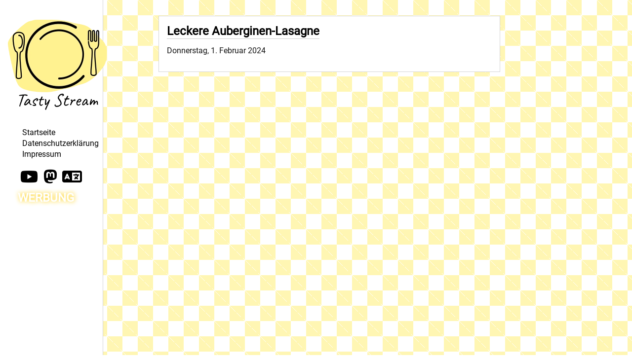

--- FILE ---
content_type: text/html; charset=utf-8
request_url: https://tasty.stream/de/tags/auberginen/
body_size: 1088
content:
<!DOCTYPE html>
<html lang="de"><head>
    <title>Auberginen | Tasty Stream</title>
    <meta charset="UTF-8" />
    <meta name="viewport" content="width=device-width, initial-scale=1.0, user-scalable=yes">
    
    <link rel="stylesheet" type="text/css" media="all" href="/style.css" />
    <link rel="stylesheet" href="/font/css/fontawesome.min.css">
    <link rel="stylesheet" href="/font/css/brands.min.css">
    <link rel="stylesheet" href="/font/css/solid.min.css">
    <link rel="icon" href="/favicon-32.png" sizes="32x32" />
    <link rel="icon" href="/icon192.png" sizes="192x192" />
    <link rel="apple-touch-icon" href="/icon180.png" />
    <link rel="alternate" type="application/rss+xml" href="https://tasty.stream/de/tags/auberginen/index.xml" title="Tasty Stream" />
    <script async src="https://a.chapati.systems/script.js" data-website-id="0b0e0c5b-8095-440f-a4b1-97a26b72d20e"></script>
</head><body><main>









<article>
	<header>
		<h1><a href="/de/leckere-auberginen-lasagne/">Leckere Auberginen-Lasagne</a></h1>
	</header>
    <p>Donnerstag, 1. Februar 2024</p>
</article>





</main><div id="burger">
    <span></span>
    <span></span>
    <span></span>
</div>
<input type="checkbox" />
<aside>
    <header>
        <img class="logo" src="/tasty.webp" >
        <nav>
            <ul><li>
                    <a href="https://tasty.stream/de/">Startseite</a>
                </li>
                <li>
                    <a href="https://tasty.stream/de/privacy/">Datenschutzerklärung</a>
                </li>
                <li>
                    <a href="https://tasty.stream/de/imprint/">Impressum</a>
                </li>
            </ul>
        </nav>
        <div class="social">
            <a href="https://www.youtube.com/@tasty.stream"><i class="fa-brands fa-youtube fa-2x"></i></a>
            <a rel="me" href="https://opalstack.social/@tasty"><i class="fa-brands fa-mastodon fa-2x"></i></a>
            <a title="English" href="https://tasty.stream/"><i class="fa-solid fa-language fa-2x"></i></a>
        </div>
<div style="position: sticky; top: 0;">
    <h3 class="ah">
        
        Werbung
        
    </h3>
    <div id="ana-container"></div>
</div>
</header>
</aside><script>
const adContainer = document.getElementById('ana-container');

const url = 'https://api.anaads.de/s/AFP7Ag==';



fetch(url)
  .then(response => response.json())
  .then(adData => {
    
    const adElement = document.createElement('div');
    adElement.classList.add('ana'); 

    
    const titleElement = document.createElement('span');
    const titleLink = document.createElement('a');
    titleLink.href = adData.url;
    titleLink.textContent = adData.title;
    titleElement.className = "ana-title"
    titleElement.appendChild(titleLink);
    adElement.appendChild(titleElement);

    
    const textElement = document.createElement('span');
    const textLink = document.createElement('a');
    textLink.href = adData.url;
    textLink.textContent = adData.text;
    textElement.className = "ana-text"
    textElement.appendChild(textLink);
    adElement.appendChild(textElement);

    
    adContainer.appendChild(adElement);
  })
  .catch(error => console.error(error));
</script><script defer src="https://static.cloudflareinsights.com/beacon.min.js/vcd15cbe7772f49c399c6a5babf22c1241717689176015" integrity="sha512-ZpsOmlRQV6y907TI0dKBHq9Md29nnaEIPlkf84rnaERnq6zvWvPUqr2ft8M1aS28oN72PdrCzSjY4U6VaAw1EQ==" data-cf-beacon='{"version":"2024.11.0","token":"63426023262c4ddaa2303a1e7907b3a9","r":1,"server_timing":{"name":{"cfCacheStatus":true,"cfEdge":true,"cfExtPri":true,"cfL4":true,"cfOrigin":true,"cfSpeedBrain":true},"location_startswith":null}}' crossorigin="anonymous"></script>
</body>
</html>

--- FILE ---
content_type: text/css; charset=utf-8
request_url: https://tasty.stream/style.css
body_size: 1977
content:
html {
  height: 100%;
  margin: 0;
  padding: 0;
  bottom: 0;
}

@font-face {
  font-family: 'Roboto';
  src: url("./Roboto-Regular.ttf");
}

.ah {
  position: absolute;
  z-index: 2;
  left: 10px;
  text-align: left;
  margin: 0px;
  color: #fff;
  font-size: 1.5rem;
  padding: 10px;
  text-shadow: #fc0 1px 0 10px;
}

.ah:hover {
  color: #000;
}

#ana-container {
  position: absolute;
  margin-top: 30px;
  margin-left: 5px;
  margin-right: 5px;
}

.ana {
  padding: 10px;
  background-color: #fff6b3;
  word-break: break-word;
}

.ana:hover {
  background-color: #fff6b39e;
}

.ana a:link {
  padding: 0px;
  margin: 0px;
}

.ana-title a:link {
  font-size: 0.9rem;
  padding: 5px;
  margin: 2px;
}

.ana-text a:link {
  font-size: 0.8rem;
  padding: 5px;
  margin: 2px;
}

body {
  position: absolute;
  top: 0;
  margin: 0;
  padding: 0;
  font: 1rem "Roboto","Helvetica Neue", Helvetica, Arial, sans-serif;
  display: -ms-grid;
  display: grid;
  grid-template-areas: "burger", "main";
  -ms-grid-columns: auto;
  grid-template-columns: auto;
  -ms-grid-rows: 40pt auto;
  grid-template-rows: 40pt auto;
  background-color: #ffffff;
  background-image:  repeating-linear-gradient(45deg, #fff6b3 25%, transparent 25%, transparent 75%, #fff6b3 75%, #fff6b3), repeating-linear-gradient(45deg, #fff6b3 25%, #ffffff 25%, #ffffff 75%, #fff6b3 75%, #fff6b3);
  background-position: 0 0, 31px 31px;
  background-size: 62px 62px;
}

.projects {
  clear: right;
}

.hero, .projects div {
  border-bottom: 1.5pt solid #eee;
}

#burger {
  max-width: 80%;
  height: 30pt;
  position: absolute;
  padding: 10pt;
  margin: 0;
  display: block;
  text-align: center;
  background: rgb(53, 53, 53);
  border: 1pt solid #ffffe6;
}

#burger ~ input[type="checkbox"] {
  display: block;
  width: 80%;
  height: 30pt;
  margin: 0;
  position: absolute;
  cursor: pointer;
  opacity: 0;
  z-index: 2;
}

#burger span {
  background: #fffec7;
  height: 0.5rem;
  width: 30pt;
  display: block;
  margin: 0.2rem;
  border-radius: 3px;
}

.logo {
  display: none;
}

input:checked ~ aside {
  display: block;
}

.video-container {
  position: relative;
  overflow: hidden;
  width: 100%;
  padding-top: 56.25%; /* 16:9 Aspect Ratio (divide 9 by 16 = 0.5625) */
}

.video-iframe {
  position: absolute;
  top: 0;
  left: 0;
  bottom: 0;
  right: 0;
  width: 100%;
  height: 100%;
}

aside {
  background-color: #fff;
  padding: 0;
  bottom: 0;
  grid-area: aside;
  color: #000;
  display: none;
  z-index: 1;
  padding-left:1rem;
  text-align: center;
  border-right: 1pt solid rgb(212, 212, 212);
}

main {
  -ms-grid-column: 1;
  grid-area: main;
}

header, main {
  margin-top: 1.5rem;
}

h1, h2, h3 {
  margin: 0rem, 0;
  padding: 0rem, 0;
}

.pagination li span {
  display: block;
  float:left;
}

header {
  height: 100%;
}

aside header h3 {
  margin-left: 0.4rem;
  margin-top: 0.8rem;
  margin-bottom: 0.8rem;
  text-transform: uppercase;
  font-size: 0.9rem;
  display: inline-block;
}

a:link, a:visited {
  text-decoration: none;
  color: #000;
}

aside a:link, aside a:visited {
  text-decoration: none;
  color: #000;
  margin: 0.2rem;
  display: block;
}

aside a:hover {
  opacity: 1;
}

aside ul, .pagination ul {
  list-style-type: none;
  margin-left: 26px;
  padding: 0pt;
}

aside li {
  display: block;
  margin: 0pt;
  padding: 0pt;
  text-align: left;
}

.pagination li {
  display: inline-block;
  margin: 0pt;
  padding: 0pt;
  text-align: left;
}

article {
  margin-bottom: 1rem;
  padding: 0.5rem;
  color: #141414;
  border: 1pt solid rgb(212, 212, 212);
  background: #fff;
  max-width: 800px;
}

article img, article iframe {
  padding: 0.5rem;
  margin: 0.2rem;
  max-width: 95%;
  border: 1pt solid rgb(212, 212, 212);
}

.social a:link {
  display: inline-block;
}

article img {
  height: auto;
}

.twitter-tweet {
  margin: 0.4rem;
  padding: 0.4rem;
  border: 1pt solid #141414;
  background: #fff;
  font-style: italic;
}

.meta {
  background: #fff;
  padding-left: 0.2rem;
  margin-top: 0.5rem;
}

.meta a:link, .meta a:visited {
  padding: 0.2rem;
  margin: 0.2rem;
  font-size: 0.9rem;
  display: inline-block;
}

.meta h3, .meta b, .meta #text {
  text-transform: uppercase;
  font-size: 0.9rem;
  display: inline-block;
}

article a:link, article a:visited, article header a:visited {
  border-bottom: 1pt solid #ccc;
}

article a:hover {
  border-bottom: 1pt solid #000;
}

article:hover {
  border: 1pt solid rgb(185, 185, 185);
  /*   background: #ffffe6; */
}

article header, article header h1, article h1 {
  font-size: 1.5rem;
  margin: 0pt;
  padding: 0pt;
}

article h2 {
  font-size: 1.3rem;
  margin: 0pt;
  padding: 0pt;
}

article h3 {
  font-size: 1.2rem;
  margin: 0pt;
  padding: 0pt;
}

article pre, article pre code {
  font: 0.9rem "Inconsolata","Helvetica Neue", Helvetica, Arial, sans-serif;

}

article pre, .mastodon-comment {
  color: #000;
  margin: 0.4rem;
  padding: 0.4rem;
  border: 1pt solid #141414;
  background: #fff;
  opacity: 0.8;
}

.mastodon-comment {
  display: flex;
  flex-direction: column;
}

.mastodon-comment .author {
  display: flex;
}

.mastodon-comment .author .details {
  margin: 10px;
  padding: 10px;
}

.mastodon-comment .author .date {
  margin-left: auto;
  font-size: small;
}

.mastodon-comment .author a:link, .mastodon-comment .author a:visited, .mastodon-comment .status a:link {
  text-decoration: none;
  border-bottom: 0px;
}

.mastodon-comment .content {
  padding: 5px;
}

.mastodon-comment .status {
  display: block;
}

.mastodon-comment .status > div {
  display: inline-block;
  margin-right: 15px;
}

article pre code, article pre, article code {
  max-width: 95%;
  word-wrap: break-word;   
  overflow-wrap: break-word;
  word-break: break-word;
  white-space: pre-wrap;       /* css-3 */
  white-space: -moz-pre-wrap;  /* Mozilla, since 1999 */
  white-space: -pre-wrap;      /* Opera 4-6 */
  white-space: -o-pre-wrap;    /* Opera 7 */
}

table {
  display: block;
  max-width: 85vw;
  margin: 1em 0;
  border-left: 1px solid #141414;
  border-top: 1px solid #141414;
}

table thead, table tbody, table thead tr, table th {
  display: block;
}

table thead {
  float: left;
}

table tbody {
  width: auto;
  position: relative;
  overflow-x: auto;
}

table td, table th {
  padding: 10px;
  border-bottom: 1px dashed #141414;
  box-sizing: border-box;
  overflow-x: hidden;
  overflow-y: auto;
  line-height: 1.5em;
}

table th {
  text-align: left;
  border-bottom: 1px dashed #141414;
}

table tbody tr {
  display: table-cell;
}

table tbody td {
  display: block;
  white-space: nowrap;
}

table tr:nth-child(odd) {
  background: rgba(0, 0, 0, 0.07);
}

@media screen and (min-width: 50em) {

  table {
    display: table;
  }
  
  table thead {
    display: table-header-group;
    float: none;
  }
  
  table tbody {
    display: table-row-group;
  }
  
  table thead tr, table tbody tr {
    display: table-row;
  }
  
  table th, table tbody td {
    display: table-cell;
  }
  
  table td, table th {
    width: auto;
  }
  
}

.projects div {
  display: flex;
  align-items: center; /* Vertical center alignment */
}

.projects .osmoney {
  display: block;
  height: 160px;
  padding: 15px;
  margin: 15px;
}

.projects .alphalerts {
  display: block;
  height: 160px;
  padding: 15px;
  margin: 15px;
}

.projects .cji {
  display: block;
  height: 150px;
  padding: 15px;
  margin: 15px;
  background-color: #000;
}

.projects .comingsoon, .projects .screenshot {
  display: none;
}

@media screen and (min-width: 800px) {
  .hero h1 {
    font-size: 42pt;
  }
  
  .hero img {
    float: right;
    width: 310px;
    display: block;
  }
  
  .hero {
    height: 270px;
    padding-left: 15px;
  }

  .hero p {
    font-size: 14pt;
    max-width: 400px;
  }

  .projects .comingsoon, .projects .screenshot {
    display: block;
    height: 150px;
    min-width: 150px;
    padding: 15px;
    margin: 15px;
    /* Permalink - use to edit and share this gradient: https://colorzilla.com/gradient-editor/#e2e2e2+0,dbdbdb+50,d1d1d1+51,fefefe+100;Grey+Gloss+%231 */
    background: rgb(226,226,226); /* Old browsers */
    background: -moz-linear-gradient(-45deg, rgba(226,226,226,1) 0%, rgba(219,219,219,1) 50%, rgba(209,209,209,1) 51%, rgba(254,254,254,1) 100%); /* FF3.6-15 */
    background: -webkit-linear-gradient(-45deg, rgba(226,226,226,1) 0%,rgba(219,219,219,1) 50%,rgba(209,209,209,1) 51%,rgba(254,254,254,1) 100%); /* Chrome10-25,Safari5.1-6 */
    background: linear-gradient(135deg, rgba(226,226,226,1) 0%,rgba(219,219,219,1) 50%,rgba(209,209,209,1) 51%,rgba(254,254,254,1) 100%); /* W3C, IE10+, FF16+, Chrome26+, Opera12+, Safari7+ */
    filter: progid:DXImageTransform.Microsoft.gradient( startColorstr='#e2e2e2', endColorstr='#fefefe',GradientType=1 ); /* IE6-9 fallback on horizontal gradient */
    font-size: 24pt;
    color: #eee;
    overflow: hidden;
  }
  
  .projects .comingsoon {
    opacity: 0.7;
  }

  .projects .comingsoon span,  .projects .screenshot span{
    display: block;
    margin-top: 15px;
    transform: rotate(-45deg);
  }

  .projects p {
    font-size: 18pt;
    vertical-align: middle;
    margin: 40px;
    max-width: 400px;
  }

  .projects div {
    height: 250px;
  }

  body {
        grid-template-areas: "aside main";
    -ms-grid-columns: 20% 80%;
        grid-template-columns: 20% 80%;
    -ms-grid-rows: auto;
        grid-template-rows: auto;
        height: 100%;
  }
  aside {
    display: block;
    margin: 0;
    padding: 1rem;
  }
  main {
    margin: 1rem;
    min-width: 700px;
    padding-left: 5rem;
  }
  nav {
    margin-top: 2rem;
  }
  #burger {
    display: none;
  }
  .logo {
    display: inline-block;
  }
  article {
    margin: 1rem;
    padding: 1rem;
  }
}
@media screen and (max-width: 799px) {
  main {
    padding-left: 10px;
  }

  #ana-container {
    width: 300px;
  }

  .projects .osmoney, .projects .cji, .projects .alphalerts {
    max-height: 50px !important;
  }

  .hero img {
    width: 100px;
    float: right;
  }

  aside ul, .pagination ul {
    list-style-type: none;
    margin-left: 0px;
    padding: 0pt;
  }
  
  aside li {
    display: block;
    text-align: left;
    border-bottom: 1pt solid #888;
  }

  .pagination li {
    display: inline-block;
    text-align: left;
  }

  aside a:link, aside a:visited {
    padding: 15pt;
  }
}
/*# sourceMappingURL=style.css.map */